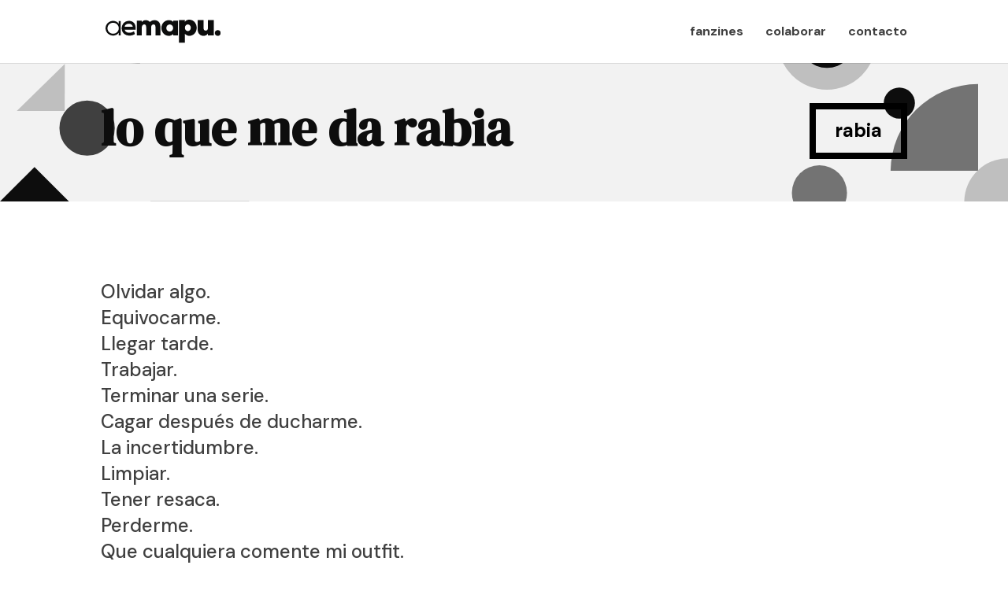

--- FILE ---
content_type: text/css
request_url: https://www.abranesamalditapuerta.es/wp-content/themes/aemapu/style.css?ver=4.27.5
body_size: -132
content:
/*
Theme Name: AEMAPU
Author: Leo
Description: Fanzine colaborativo multiautor
Version: 1.0
Template: Divi

This is the child theme for Divi theme, generated with Generate Child Theme plugin by catchthemes.

(optional values you can add: Theme URI, Author URI, License, License URI, Tags, Text Domain)
*/


--- FILE ---
content_type: text/css
request_url: https://www.abranesamalditapuerta.es/wp-content/et-cache/1065/et-core-unified-1065.min.css?ver=1765184622
body_size: 108
content:
.et_pb_module_header a{text-decoration:none;line-height:1.5}.forminator-ui.forminator-custom-form[data-design="material"] .forminator-label{font-family:'DM Sans',Helvetica,Arial,Lucida,sans-serif!important;font-weight:500;font-size:100%}.forminator-ui.forminator-custom-form[data-design="material"] .forminator-has_error .forminator-error-message{color:#f00;font-size:75%}#commentform input[type="email"],#commentform input[type="text"],#commentform input[type="url"]{width:100%}.comment-form-url{display:none!important}.ds-vertical-align{display:flex;flex-direction:column;justify-content:center}.et_pb_column .et_pb_grid_item.et_pb_portfolio_item{position:relative}.ov-blog .project_tag-inquietud::before{content:"inquietud";font-size:13px;letter-spacing:1px;font-weight:600;background-color:#000;border-radius:0px;padding:0px 10px;color:#fff;position:absolute;left:0;top:0px;z-index:9}.ov-blog .project_tag-vomito::before{content:"vómito";font-size:13px;letter-spacing:1px;font-weight:600;background-color:#000;border-radius:0px;padding:0px 10px;color:#fff;position:absolute;left:0;top:0px;z-index:9}.ov-blog .project_tag-otra::before{content:"otra cosa";font-size:13px;letter-spacing:1px;font-weight:600;background-color:#000;border-radius:0px;padding:0px 10px;color:#fff;position:absolute;left:0;top:0px;z-index:9}.ov-blog .project_tag-desasosiego::before{content:"desasosiego";font-size:13px;letter-spacing:1px;font-weight:600;background-color:#000;border-radius:0px;padding:0px 10px;color:#fff;position:absolute;left:0;top:0px;z-index:9}

--- FILE ---
content_type: text/css
request_url: https://www.abranesamalditapuerta.es/wp-content/et-cache/1065/et-core-unified-tb-1466-deferred-1065.min.css?ver=1765184623
body_size: -211
content:
.et_pb_section_0_tb_footer.et_pb_section{padding-top:0px}.et_pb_comments_0_tb_footer h1.page_title,.et_pb_comments_0_tb_footer h2.page_title,.et_pb_comments_0_tb_footer h3.page_title,.et_pb_comments_0_tb_footer h4.page_title,.et_pb_comments_0_tb_footer h5.page_title,.et_pb_comments_0_tb_footer h6.page_title{font-size:24px;color:#BFBFBF!important}

--- FILE ---
content_type: image/svg+xml
request_url: https://www.abranesamalditapuerta.es/wp-content/uploads/2022/07/background-02.svg
body_size: 1619
content:
<svg id="Capa_1" data-name="Capa 1" xmlns="http://www.w3.org/2000/svg" xmlns:xlink="http://www.w3.org/1999/xlink" viewBox="0 0 1280 300"><defs><style>.cls-1{fill:none;}.cls-2{clip-path:url(#clip-path);}.cls-3{fill:#737373;}.cls-4{fill:#0d0d0d;}.cls-5{fill:#bfbfbf;}.cls-6{fill:#404040;}</style><clipPath id="clip-path"><rect class="cls-1" width="1280" height="300"/></clipPath></defs><title>background</title><g class="cls-2"><path class="cls-3" d="M1040.56,254a35,35,0,1,1-35,35,35,35,0,0,1,35-35"/><rect class="cls-3" x="191.06" y="299.76" width="125.3" height="63.1"/><path class="cls-4" d="M1142,194.44a19.79,19.79,0,1,1,19.79-19.79A19.79,19.79,0,0,1,1142,194.44"/><polygon class="cls-4" points="0 300 43.8 256.2 87.59 300 0 300"/><rect class="cls-3" width="187.33" height="62.29"/><path class="cls-4" d="M31.5,11.36A19.79,19.79,0,1,1,11.71,31.15,19.79,19.79,0,0,1,31.5,11.36"/><path class="cls-4" d="M93.67,11.36A19.79,19.79,0,1,1,73.88,31.15,19.79,19.79,0,0,1,93.67,11.36"/><path class="cls-4" d="M155.83,11.36a19.79,19.79,0,1,1-19.78,19.79,19.79,19.79,0,0,1,19.78-19.79"/><path class="cls-5" d="M177.85,124.27s-30,1.47-46.86-15.61-15.41-46.28-15.41-46.28,28.9-1.51,45.8,15.57,16.47,46.32,16.47,46.32"/><path class="cls-3" d="M1242,150.54V261H1130.92A111.12,111.12,0,0,1,1242,150.54"/><path class="cls-5" d="M1280,245.07V300h-55.52A55.5,55.5,0,0,1,1280,245.07"/><polygon class="cls-5" points="82.29 124.77 21.29 184.87 82.19 184.77 82.29 124.77"/><path class="cls-6" d="M110.63,171.4a35.17,35.17,0,1,1-35.17,35.17,35.17,35.17,0,0,1,35.17-35.17"/><path class="cls-5" d="M1050.05,157.74a62.57,62.57,0,0,1-62.6-62.6h125.2a62.63,62.63,0,0,1-62.6,62.6"/><path class="cls-4" d="M1050.15,129.94a35,35,0,1,1,35-35,35,35,0,0,1-35,35"/><path class="cls-6" d="M1163.64,118.4s-1.47-30,15.6-46.86,46.28-15.41,46.28-15.41S1227,85,1210,101.93s-46.31,16.47-46.31,16.47"/><polygon class="cls-5" points="1224 0 1224.09 55.99 1280 55.99 1224 0"/></g></svg>

--- FILE ---
content_type: image/svg+xml
request_url: https://www.abranesamalditapuerta.es/wp-content/uploads/2022/06/aemapu-logo.svg
body_size: 1548
content:
<?xml version="1.0" encoding="utf-8"?>
<!-- Generator: Adobe Illustrator 26.0.3, SVG Export Plug-In . SVG Version: 6.00 Build 0)  -->
<svg version="1.1" id="Capa_1" xmlns="http://www.w3.org/2000/svg" xmlns:xlink="http://www.w3.org/1999/xlink" x="0px" y="0px"
	 viewBox="0 0 47 9.8" style="enable-background:new 0 0 47 9.8;" xml:space="preserve">
<style type="text/css">
	.st0{fill:#0C0D0D;}
</style>
<path class="st0" d="M44.6,5.6c0-0.7,0.5-1.2,1.2-1.2c0.7,0,1.2,0.5,1.2,1.2s-0.5,1.2-1.2,1.2C45.1,6.8,44.6,6.3,44.6,5.6z"/>
<path class="st0" d="M20,0.2c-0.6,0-1.4,0.2-1.9,0.8c-0.4-0.5-1-0.8-1.7-0.8c-0.7,0-1.2,0.3-1.6,0.8V0.4h-2v6.2h2V3.4
	c0-1.1,0.6-1.4,1-1.4c0.4,0,0.8,0.2,0.8,1.2v3.4h2V3.4c0-1.1,0.6-1.4,1-1.4c0.4,0,0.8,0.2,0.8,1.2v3.4h2V3C22.4,1.1,21.3,0.2,20,0.2
	z"/>
<path class="st0" d="M5.4,1.7C4.9,1,4.1,0.5,3.1,0.5C1.4,0.5,0,1.9,0,3.6s1.4,3.1,3.1,3.1c1,0,1.8-0.5,2.3-1.2v1.1h0.8v-6H5.4V1.7z
	 M3.1,5.9c-1.3,0-2.3-1-2.3-2.3s1-2.3,2.3-2.3s2.3,1,2.3,2.3S4.4,5.9,3.1,5.9z"/>
<path class="st0" d="M27.6,0.9c-0.5-0.5-1.1-0.7-1.8-0.7c-1.7,0-3,1.5-3,3.3s1.3,3.3,3,3.3c0.7,0,1.3-0.3,1.8-0.7v0.5h2V0.4h-2V0.9z
	 M26.2,5c-0.8,0-1.4-0.7-1.4-1.5S25.4,2,26.2,2s1.4,0.7,1.4,1.5S27,5,26.2,5z"/>
<path class="st0" d="M9.6,0.5c-1.8,0-3,1.4-3,3.1c0,1.7,1.1,3.1,3.2,3.1c1.3,0,2.1-0.6,2.2-0.7l-0.4-1.1c-0.5,0.3-1.1,0.6-1.8,0.6
	C8.8,5.5,8,5.1,7.8,4.2h4.5c0-0.2,0-0.4,0-0.5C12.4,1.7,11.2,0.5,9.6,0.5z M7.8,3c0-0.6,0.6-1.3,1.7-1.3c1.1,0,1.6,0.8,1.6,1.3H7.8z
	"/>
<path class="st0" d="M34.2,0c-0.8,0-1.4,0.3-1.8,0.9V0.2H30v9.6h2.4V5.9c0.4,0.5,1,0.9,1.8,0.9c1.7,0,3-1.5,3-3.4S35.9,0,34.2,0z
	 M33.6,4.8c-0.7,0-1.2-0.6-1.2-1.4S32.9,2,33.6,2c0.7,0,1.2,0.6,1.2,1.4S34.3,4.8,33.6,4.8z"/>
<path class="st0" d="M41.8,3.6c0,0.7-0.5,1-0.9,1c-0.4,0-0.9-0.2-0.9-1V0.2h-2.4V4c0,1.9,1.1,2.8,2.4,2.8c0.7,0,1.4-0.3,1.8-1v0.8
	h2.4V0.2h-2.4V3.6z"/>
</svg>


--- FILE ---
content_type: image/svg+xml
request_url: https://www.abranesamalditapuerta.es/wp-content/uploads/2022/06/aemapu-logo.svg
body_size: 1577
content:
<?xml version="1.0" encoding="utf-8"?>
<!-- Generator: Adobe Illustrator 26.0.3, SVG Export Plug-In . SVG Version: 6.00 Build 0)  -->
<svg version="1.1" id="Capa_1" xmlns="http://www.w3.org/2000/svg" xmlns:xlink="http://www.w3.org/1999/xlink" x="0px" y="0px"
	 viewBox="0 0 47 9.8" style="enable-background:new 0 0 47 9.8;" xml:space="preserve">
<style type="text/css">
	.st0{fill:#0C0D0D;}
</style>
<path class="st0" d="M44.6,5.6c0-0.7,0.5-1.2,1.2-1.2c0.7,0,1.2,0.5,1.2,1.2s-0.5,1.2-1.2,1.2C45.1,6.8,44.6,6.3,44.6,5.6z"/>
<path class="st0" d="M20,0.2c-0.6,0-1.4,0.2-1.9,0.8c-0.4-0.5-1-0.8-1.7-0.8c-0.7,0-1.2,0.3-1.6,0.8V0.4h-2v6.2h2V3.4
	c0-1.1,0.6-1.4,1-1.4c0.4,0,0.8,0.2,0.8,1.2v3.4h2V3.4c0-1.1,0.6-1.4,1-1.4c0.4,0,0.8,0.2,0.8,1.2v3.4h2V3C22.4,1.1,21.3,0.2,20,0.2
	z"/>
<path class="st0" d="M5.4,1.7C4.9,1,4.1,0.5,3.1,0.5C1.4,0.5,0,1.9,0,3.6s1.4,3.1,3.1,3.1c1,0,1.8-0.5,2.3-1.2v1.1h0.8v-6H5.4V1.7z
	 M3.1,5.9c-1.3,0-2.3-1-2.3-2.3s1-2.3,2.3-2.3s2.3,1,2.3,2.3S4.4,5.9,3.1,5.9z"/>
<path class="st0" d="M27.6,0.9c-0.5-0.5-1.1-0.7-1.8-0.7c-1.7,0-3,1.5-3,3.3s1.3,3.3,3,3.3c0.7,0,1.3-0.3,1.8-0.7v0.5h2V0.4h-2V0.9z
	 M26.2,5c-0.8,0-1.4-0.7-1.4-1.5S25.4,2,26.2,2s1.4,0.7,1.4,1.5S27,5,26.2,5z"/>
<path class="st0" d="M9.6,0.5c-1.8,0-3,1.4-3,3.1c0,1.7,1.1,3.1,3.2,3.1c1.3,0,2.1-0.6,2.2-0.7l-0.4-1.1c-0.5,0.3-1.1,0.6-1.8,0.6
	C8.8,5.5,8,5.1,7.8,4.2h4.5c0-0.2,0-0.4,0-0.5C12.4,1.7,11.2,0.5,9.6,0.5z M7.8,3c0-0.6,0.6-1.3,1.7-1.3c1.1,0,1.6,0.8,1.6,1.3H7.8z
	"/>
<path class="st0" d="M34.2,0c-0.8,0-1.4,0.3-1.8,0.9V0.2H30v9.6h2.4V5.9c0.4,0.5,1,0.9,1.8,0.9c1.7,0,3-1.5,3-3.4S35.9,0,34.2,0z
	 M33.6,4.8c-0.7,0-1.2-0.6-1.2-1.4S32.9,2,33.6,2c0.7,0,1.2,0.6,1.2,1.4S34.3,4.8,33.6,4.8z"/>
<path class="st0" d="M41.8,3.6c0,0.7-0.5,1-0.9,1c-0.4,0-0.9-0.2-0.9-1V0.2h-2.4V4c0,1.9,1.1,2.8,2.4,2.8c0.7,0,1.4-0.3,1.8-1v0.8
	h2.4V0.2h-2.4V3.6z"/>
</svg>
